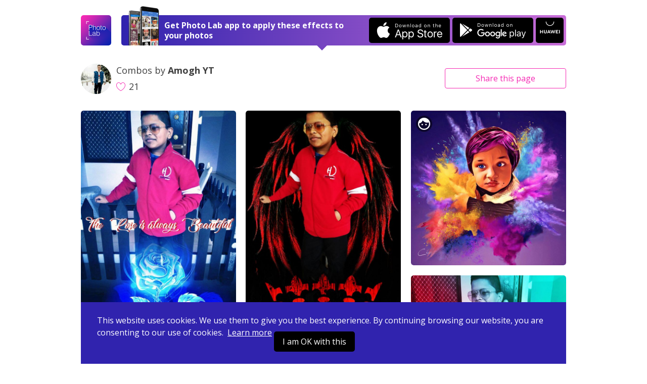

--- FILE ---
content_type: text/html; charset=UTF-8
request_url: https://photolab.me/u/23255696
body_size: 3843
content:
<!doctype html>
<html lang="en">
<head>

    <title>Photo effects collection by Amogh YT on Photo Lab</title>

    <meta charset="UTF-8">
    <meta name="viewport" content="width=device-width, initial-scale=1">
    <meta http-equiv="X-UA-Compatible" content="IE=edge">
    <meta name="csrf-param" content="_csrf">
    <meta name="csrf-token" content="WOf47npBhpHMCh1NyQvQFjAQgiy8Zx9MDnaRXO-BxT4qlkQFMge6HujH1cu_b26g0n28eeGjurr0eQSms-7xsQ==">
    <meta name="title" content="Photo effects collection by Amogh YT on Photo Lab">
<meta name="description" content="Don’t let your photos go unnoticed. Explore thousands of effects combinations on Photo Lab and start your own collection today.">
<meta name="og:type" content="website">
<meta name="og:url" content="https://photolab.me/u/23255696">
<meta name="og:title" content="Check out photo effects collection by Amogh YT on Photo Lab">
<meta name="og:description" content="Don’t let your photos go unnoticed. Explore thousands of effects combinations on Photo Lab and start your own collection today.">
<meta name="og:image" content="https://images-photolabme.ws.pho.to.s3.amazonaws.com/av/3283e5f5a587205.jpg">
<meta name="og:video" content="">
<meta name="og:image:type" content="image/jpeg">
<meta name="og:image:width" content="1000">
<meta name="og:image:height" content="500">
<meta name="twitter:card" content="summary_large_image">
<meta name="twitter:title" content="Check out photo effects collection by Amogh YT on Photo Lab">
<meta name="twitter:description" content="Don’t let your photos go unnoticed. Explore thousands of effects combinations on Photo Lab and start your own collection today.">
<meta name="twitter:image" content="https://images-photolabme.ws.pho.to.s3.amazonaws.com/av/3283e5f5a587205.jpg">
<meta name="twitter:player" content="">
<meta name="twitter:player:stream" content="">
<meta name="twitter:player:stream:content_type" content="">
<link href="/css/style.css?v=20240507220231116" rel="stylesheet">
<link href="/css/tooncoin.css?v=20240507220231116" rel="stylesheet">
    <link rel="apple-touch-icon" sizes="60x60" href="/images/favicons/apple-touch-icon-60x60.png">
<link rel="apple-touch-icon" sizes="76x76" href="/images/favicons/apple-touch-icon-76x76.png">
<link rel="apple-touch-icon" sizes="120x120" href="/images/favicons/apple-touch-icon-120x120.png">
<link rel="apple-touch-icon" sizes="152x152" href="/images/favicons/apple-touch-icon-152x152.png">
<link rel="apple-touch-icon" sizes="180x180" href="/images/favicons/apple-touch-icon-180x180.png">
<link rel="icon" type="image/png" sizes="32x32" href="/images/favicons/favicon-32x32.png">
<link rel="icon" type="image/png" sizes="16x16" href="/images/favicons/favicon-16x16.png">
<link rel="manifest" href="/manifest.json">
<link rel="mask-icon" href="/images/favicons/safari-pinned-tab.svg" color="#9726b2">
<meta name="msapplication-TileColor" content="#603cba">
<meta name="msapplication-TileImage" content="/images/favicons/mstile-144x144.png">
<meta name="theme-color" content="#6c40be">

    <link href="//fonts.googleapis.com/css?family=Open+Sans:400,400i,700" rel="stylesheet">
    <link href="https://fonts.googleapis.com/css2?family=Poppins:wght@400;600;700&display=swap" rel="stylesheet">

    <script>
    (function(i,s,o,g,r,a,m){i['GoogleAnalyticsObject']=r;i[r]=i[r]||function(){
            (i[r].q=i[r].q||[]).push(arguments)},i[r].l=1*new Date();a=s.createElement(o),
        m=s.getElementsByTagName(o)[0];a.async=1;a.src=g;m.parentNode.insertBefore(a,m)
    })(window,document,'script','https://www.google-analytics.com/analytics.js','ga');
    ga('create', 'UA-104670871-1', 'auto');
    ga('send', 'pageview');
</script>    <style>
        .footer-links {
            margin-top: 10px;
            margin-bottom: 10px;
        }
        .footer-link {
            display: inline-block;
        }
        .footer-link-r {
            padding-right: 20px;
        }
    </style>
</head>
<body data-controller="combos" data-action="list">
<div id="fb-root"></div>



<div class="app-container ">
    <header class="app-header">
    

    <div class="app-wrapper header-holder">
        <a href="/" class="header-logo"></a>
        <div class="header-banner header-banner-top">
            <span class="banner-image only-desktop"></span>
            <div class="banner-text">
                <span class="text-short">Open in Photo Lab</span>
                <span class="text-long">Get Photo Lab app to apply these effects to your photos</span>
                <span class="banner-image only-mobile"></span>
            </div>
            <a href="https://itunes.apple.com/app/apple-store/id441457218?pt=375866&ct=photolabme&mt=8"
               target="_blank"
               class="banner-button banner-button--ios app-downloadBtn js-app-downloadBtn"
               data-place="header" data-market="itunes" data-hit="6424"><span class="downloadBtn-icon downloadBtn-icon--appStore"></span></a>
            <a href="https://play.google.com/store/apps/details?id=vsin.t16_funny_photo&referrer=photolabme"
               target="_blank"
               class="banner-button banner-button--android app-downloadBtn js-app-downloadBtn"
               data-place="header" data-market="playmarket" data-hit="6425"><span class="downloadBtn-icon downloadBtn-icon--googlePlay"></span></a>
            <a href="https://appgallery.huawei.com/#/app/C104078097"
               target="_blank"
               class="banner-button banner-button--huawei  app-downloadBtn-h js-app-downloadBtn"
               data-place="header" data-market="huawei" data-hit=""><span class="downloadBtn-icon downloadBtn-icon--huawei"></span></a>

        </div>

        <a href="https://play.google.com/store/apps/details?id=vsin.t16_funny_photo&referrer=photolabme" class="header-banner only-mobile" data-place="header" data-market="playmarket" data-hit="6425">
            <span class="banner-image only-desktop"></span>
            <div class="banner-text">
                <span class="text-short">Open in Photo Lab</span>
                <span class="text-long">Get Photo Lab app to apply these effects to your photos</span>
                <span class="banner-image only-mobile"></span>
            </div>
                        <span class="banner-button banner-button--android app-downloadBtn js-app-downloadBtn"><span class="downloadBtn-icon downloadBtn-icon--googlePlay"></span></span>
                    </a>
    </div>
</header>

    <div class="app-main">
    <div class="app-wrapper">

        <div class="app-combosInfoBar">

            <div class="combosInfoBar-main">
                <span class="combosInfoBar-avatar" style="background-image: url(https://storage.ws.pho.to/photolab_user_pics/g_117535210691045880964.jpeg);"></span>
                <div class="combosInfoBar-author">Combos by <br><b>Amogh YT</b></div>
                <span class="combosInfoBar-stat">
                    <span class="combosInfoBar-likes"><span class="icon-heart-big"></span>21</span>
                </span>
            </div>

            <div class="combosInfoBar-share">
    <button class="btn btn--default btn--outline btn--long js-dropdown-handle">Share <span class="only-desktop">this page</span></button>
    <div class="app-dropdown js-dropdown">
        <div class="dropdown-holder">
            <a href="javascript:void(0)" class="dropdown-close icon-close js-dropdown-close"></a>
            <div class="dropdown-head">Share link</div>
            <div class="dropdown-form">
                <div class="app-formInline">
                    <div class="formInline-holder">
                        <div class="formInline-field">
                            <input type="text" class="formInline-input" id="js-current-link" value="https://photolab.me/u/23255696">
                        </div>
                        <button data-clipboard-target="#js-current-link" class="btn btn--default btn--outline formInline-btn js-copy-link">Copy</button>
                    </div>
                </div>
            </div>
            <div class="dropdown-socialButtons">
                <div class="addthis_inline_share_toolbox"></div>
            </div>
        </div>
    </div>
</div>
        </div>

                <div class="app-combos">
            <div class="combos-list">

                
    <div class="combos-item is-loading" data-id="18651970">
        <a href="/d/18651970" data-original="https://storage.ws.pho.to/s2/198041f532810e2220a163c461b3c13060233102_m.jpeg" class="js-load-original">
            <span class="item-origLabel">Before</span>
            <span class="combos-wrapImage">
                <img src="/images/transparent_70.png" data-src="https://storage.ws.pho.to/s2/afd5a05e06ce8b951a89bcf3fbddee6ff8ad41b1_m.jpeg" width="100%" alt="" class="combos-image" data-aspect="0.55363321799308">
            </span>
                                </a>
    </div>

    <div class="combos-item is-loading" data-id="18641168">
        <a href="/d/18641168" data-original="https://storage.ws.pho.to/s2/5b06cf2b588aaf3d6e1cdba151b109b2c206dd2e_m.jpeg" class="js-load-original">
            <span class="item-origLabel">Before</span>
            <span class="combos-wrapImage">
                <img src="/images/transparent_70.png" data-src="https://storage.ws.pho.to/s2/26d52c1eee4fb35d29b8b875f2c2bb3c400b7a8a_m.jpg" width="100%" alt="" class="combos-image" data-aspect="0.55363321799308">
            </span>
                                </a>
    </div>

    <div class="combos-item is-loading" data-id="18641092">
        <a href="/d/18641092" data-original="https://storage.ws.pho.to/s2/dbc00668772ea2fa937563b7de4247ebb5682af4_m.jpeg" class="js-load-original">
            <span class="item-origLabel">Before</span>
            <span class="combos-wrapImage">
                <img src="/images/transparent_70.png" data-src="https://storage.ws.pho.to/s2/897072e27f5d629f557c4db4f7dd7707125fdf12_m.jpeg" width="100%" alt="" class="combos-image" data-aspect="1">
            </span>
                                        <span class="item-face icon-face"></span>
                    </a>
    </div>

    <div class="combos-item is-loading" data-id="18641016">
        <a href="/d/18641016" data-original="https://storage.ws.pho.to/s2/27777dc3358ea69dc7a6d8d0639efb20a63e11a0_m.jpeg" class="js-load-original">
            <span class="item-origLabel">Before</span>
            <span class="combos-wrapImage">
                <img src="/images/transparent_70.png" data-src="https://storage.ws.pho.to/s2/aa643635b28fc07b059cd393a04c09eb429b8245_m.jpeg" width="100%" alt="" class="combos-image" data-aspect="0.55363321799308">
            </span>
                                </a>
    </div>

    <div class="combos-item is-loading" data-id="18640841">
        <a href="/d/18640841" data-original="https://storage.ws.pho.to/s2/7dc33b0a13c55d3b098b2aa112f35cdbd1653cb7_m.jpeg" class="js-load-original">
            <span class="item-origLabel">Before</span>
            <span class="combos-wrapImage">
                <img src="/images/transparent_70.png" data-src="https://storage.ws.pho.to/s2/e04369dfce8a55425a9d0e36431ba23b7d47cf79_m.jpg" width="100%" alt="" class="combos-image" data-aspect="0.55363321799308">
            </span>
                                </a>
    </div>

    <div class="combos-item is-loading" data-id="18640828">
        <a href="/d/18640828" data-original="https://storage.ws.pho.to/s2/dea6a47a4838e13e487a91d7e76b1d348983a9f9_m.jpeg" class="js-load-original">
            <span class="item-origLabel">Before</span>
            <span class="combos-wrapImage">
                <img src="/images/transparent_70.png" data-src="https://storage.ws.pho.to/s2/6b2212775bdc1dd3ae97782ca84b431e0c5144e1_m.jpeg" width="100%" alt="" class="combos-image" data-aspect="0.55363321799308">
            </span>
                                </a>
    </div>

            </div>
            <div class="app-loader"><span class="loader-icon"></span></div>
                    </div>
            </div>
</div>

<div class="app-wrapper">
    <div class="app-bannerPhotoLab">
        <span class="bannerPhotoLab-image"></span>
        <div class="bannerPhotoLab-main">
            <h3 class="bannerPhotoLab-title">Use these combos with your photos or create your own</h3>
            <p>Choose between more than 800 awesome effects for your photos in Photo Lab. Create your own effect combos and share them with the world.</p>
            <a href="https://itunes.apple.com/app/apple-store/id441457218?pt=375866&ct=photolabme&mt=8"
               target="_blank"
               class="bannerPhotoLab-button bannerPhotoLab-button--ios app-downloadBtn js-app-downloadBtn"
               data-place="footer" data-market="itunes" data-hit="6424"><span class="downloadBtn-icon downloadBtn-icon--appStore"></span></a>
            <a href="https://play.google.com/store/apps/details?id=vsin.t16_funny_photo&referrer=photolabme"
               target="_blank"
               class="bannerPhotoLab-button bannerPhotoLab-button--android app-downloadBtn js-app-downloadBtn"
               data-place="footer" data-market="playmarket" data-hit="6425"><span class="downloadBtn-icon downloadBtn-icon--googlePlay"></span></a>
            <a href="https://appgallery.huawei.com/#/app/C104078097"
               target="_blank"
               class="bannerPhotoLab-button bannerPhotoLab-button--huawei app-downloadBtn-h js-app-downloadBtn margin-top"
               data-place="footer" data-market="huawei" data-hit=""><span class="downloadBtn-icon downloadBtn-icon--huawei"></span></a>
        </div>
    </div>
</div>
    <footer class="app-footer">
    <div class="app-wrapper footer-inner">
        <div class="footer-links">
            <div class="footer-link footer-link-r">
                <a href="https://pho.to/privacy" target="_blank">Privacy policy</a>
            </div>
            <div class="footer-link footer-link-r">
                <a href="https://pho.to/terms" target="_blank">Terms of service</a>
            </div>
            <div class="footer-link">
                <a href="/contact-us">Contact us</a>
            </div>
        </div>
        <div>
            Copyright © 2026 <a href="http://pho.to">Pho.to</a>  •  All rights reserved.
        </div>
    </div>
</footer>

<div class="message-error">
    <span class="error-holder"></span>
</div>

<div class="modal-popup" style="display: none;">
    <div class="popup-overlay"></div>
</div>



<div class="app-wrapper-cookies" >
    <div class="app-bannerCookies">
        <div class="bannerPhotoLab-main">
            This website uses cookies.
            We use them to give you the best experience.
            By continuing browsing our website, you are consenting to our use of cookies.&nbsp;
            <a href="https://pho.to/privacy" class="privacy-link">Learn more</a>

            <a href="javascript:void(null)" class="bannerPhotoLab-button bannerPhotoLab-button--ios app-downloadBtn js-app-cookieBtn">I am OK with this</a>


        </div>
    </div>
</div>


    <script>var App = {"user_id":"23255696","lastComboId":18640828,"debug":false,"isGuest":true,"revision":"202405072","hihit_host":"http://photolab.me/log.php","lang":"en","cookie_domain":".photolab.me"};</script></div>

    <script src="/js/app.prod.js?v=202405072"></script>

<script src="//s7.addthis.com/js/300/addthis_widget.js#pubid=ra-513082ca32a826c6"></script>

</body>
</html>
